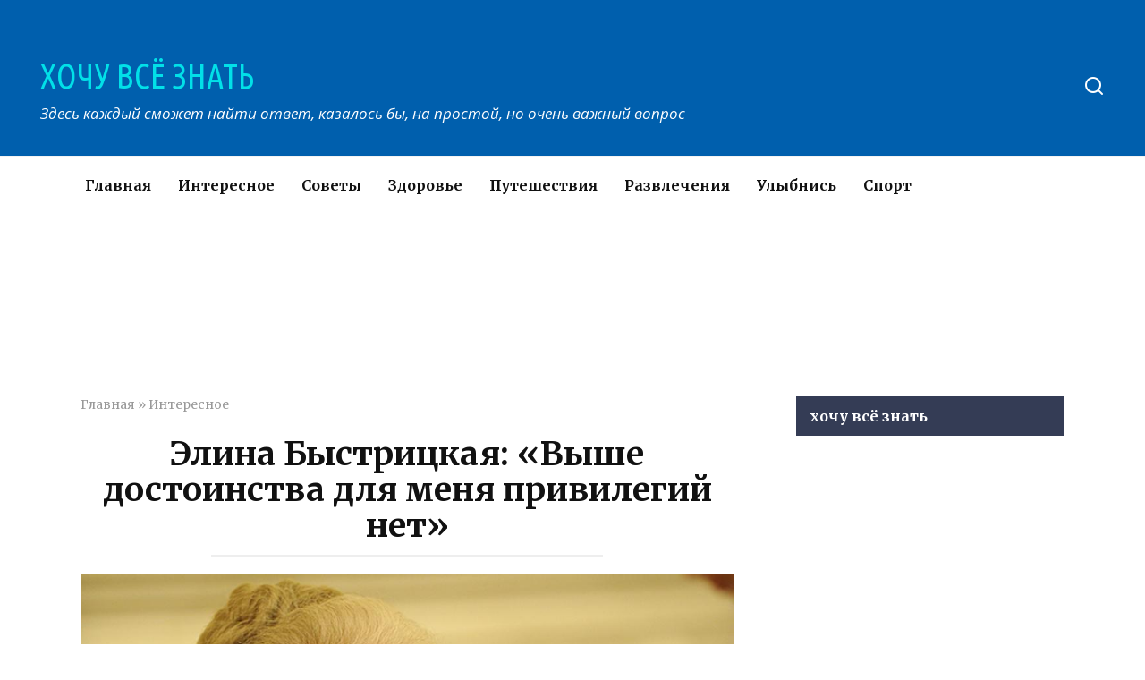

--- FILE ---
content_type: text/html; charset=UTF-8
request_url: https://xochu-vse-znat.ru/interesnoe/elina-bystritskaya-vyshe-dostoinstva-dlya-menya-privilegij-net-2.html
body_size: 18147
content:
<!doctype html>
<html lang="ru-RU">
<head>
    <meta charset="UTF-8">
    <meta name="viewport" content="width=device-width, initial-scale=1">

    <meta name='robots' content='index, follow, max-image-preview:large, max-snippet:-1, max-video-preview:-1' />

	<!-- This site is optimized with the Yoast SEO plugin v17.3 - https://yoast.com/wordpress/plugins/seo/ -->
	<title>Элина Быстрицкая: «Выше достоинства для меня привилегий нет»</title>
	<meta name="description" content="Элина Быстрицкая для любящих ее (а как в нее не влюбиться?) зрителей всегда была и остается «Аксиньей всех времен и народов» и «почетной казачкой»." />
	<link rel="canonical" href="https://xochu-vse-znat.ru/interesnoe/elina-bystritskaya-vyshe-dostoinstva-dlya-menya-privilegij-net-2.html" />
	<meta property="og:locale" content="ru_RU" />
	<meta property="og:type" content="article" />
	<meta property="og:title" content="Элина Быстрицкая: «Выше достоинства для меня привилегий нет»" />
	<meta property="og:description" content="." />
	<meta property="og:url" content="https://xochu-vse-znat.ru/interesnoe/elina-bystritskaya-vyshe-dostoinstva-dlya-menya-privilegij-net-2.html" />
	<meta property="og:site_name" content="ХОЧУ ВСЁ ЗНАТЬ" />
	<meta property="article:publisher" content="https://www.facebook.com/%d0%a5%d0%be%d1%87%d1%83-%d0%92%d1%81%d1%91-%d0%97%d0%bd%d0%b0%d1%82%d1%8c-337031556685064/" />
	<meta property="article:published_time" content="2019-04-10T09:30:08+00:00" />
	<meta property="article:modified_time" content="2019-04-10T09:31:31+00:00" />
	<meta property="og:image" content="https://xochu-vse-znat.ru/wp-content/uploads/2019/04/mini-19.jpg" />
	<meta property="og:image:width" content="1000" />
	<meta property="og:image:height" content="667" />
	<meta name="twitter:card" content="summary" />
	<meta name="twitter:label1" content="Написано автором" />
	<meta name="twitter:data1" content="admin1969" />
	<script type="application/ld+json" class="yoast-schema-graph">{"@context":"https://schema.org","@graph":[{"@type":"WebSite","@id":"https://xochu-vse-znat.ru/#website","url":"https://xochu-vse-znat.ru/","name":"\u0425\u041e\u0427\u0423 \u0412\u0421\u0401 \u0417\u041d\u0410\u0422\u042c","description":"\u0417\u0434\u0435\u0441\u044c \u043a\u0430\u0436\u0434\u044b\u0439 \u0441\u043c\u043e\u0436\u0435\u0442 \u043d\u0430\u0439\u0442\u0438 \u043e\u0442\u0432\u0435\u0442, \u043a\u0430\u0437\u0430\u043b\u043e\u0441\u044c \u0431\u044b, \u043d\u0430 \u043f\u0440\u043e\u0441\u0442\u043e\u0439, \u043d\u043e \u043e\u0447\u0435\u043d\u044c \u0432\u0430\u0436\u043d\u044b\u0439 \u0432\u043e\u043f\u0440\u043e\u0441","potentialAction":[{"@type":"SearchAction","target":{"@type":"EntryPoint","urlTemplate":"https://xochu-vse-znat.ru/?s={search_term_string}"},"query-input":"required name=search_term_string"}],"inLanguage":"ru-RU"},{"@type":"ImageObject","@id":"https://xochu-vse-znat.ru/interesnoe/elina-bystritskaya-vyshe-dostoinstva-dlya-menya-privilegij-net-2.html#primaryimage","inLanguage":"ru-RU","url":"https://xochu-vse-znat.ru/wp-content/uploads/2019/04/mini-19.jpg","contentUrl":"https://xochu-vse-znat.ru/wp-content/uploads/2019/04/mini-19.jpg","width":1000,"height":667},{"@type":"WebPage","@id":"https://xochu-vse-znat.ru/interesnoe/elina-bystritskaya-vyshe-dostoinstva-dlya-menya-privilegij-net-2.html#webpage","url":"https://xochu-vse-znat.ru/interesnoe/elina-bystritskaya-vyshe-dostoinstva-dlya-menya-privilegij-net-2.html","name":"\u042d\u043b\u0438\u043d\u0430 \u0411\u044b\u0441\u0442\u0440\u0438\u0446\u043a\u0430\u044f: \u00ab\u0412\u044b\u0448\u0435 \u0434\u043e\u0441\u0442\u043e\u0438\u043d\u0441\u0442\u0432\u0430 \u0434\u043b\u044f \u043c\u0435\u043d\u044f \u043f\u0440\u0438\u0432\u0438\u043b\u0435\u0433\u0438\u0439 \u043d\u0435\u0442\u00bb","isPartOf":{"@id":"https://xochu-vse-znat.ru/#website"},"primaryImageOfPage":{"@id":"https://xochu-vse-znat.ru/interesnoe/elina-bystritskaya-vyshe-dostoinstva-dlya-menya-privilegij-net-2.html#primaryimage"},"datePublished":"2019-04-10T09:30:08+00:00","dateModified":"2019-04-10T09:31:31+00:00","author":{"@id":"https://xochu-vse-znat.ru/#/schema/person/daab9ab2e89f284cbe7d378ffae76a8c"},"description":"\u042d\u043b\u0438\u043d\u0430 \u0411\u044b\u0441\u0442\u0440\u0438\u0446\u043a\u0430\u044f \u0434\u043b\u044f \u043b\u044e\u0431\u044f\u0449\u0438\u0445 \u0435\u0435 (\u0430 \u043a\u0430\u043a \u0432 \u043d\u0435\u0435 \u043d\u0435 \u0432\u043b\u044e\u0431\u0438\u0442\u044c\u0441\u044f?) \u0437\u0440\u0438\u0442\u0435\u043b\u0435\u0439 \u0432\u0441\u0435\u0433\u0434\u0430 \u0431\u044b\u043b\u0430 \u0438 \u043e\u0441\u0442\u0430\u0435\u0442\u0441\u044f \u00ab\u0410\u043a\u0441\u0438\u043d\u044c\u0435\u0439 \u0432\u0441\u0435\u0445 \u0432\u0440\u0435\u043c\u0435\u043d \u0438 \u043d\u0430\u0440\u043e\u0434\u043e\u0432\u00bb \u0438 \u00ab\u043f\u043e\u0447\u0435\u0442\u043d\u043e\u0439 \u043a\u0430\u0437\u0430\u0447\u043a\u043e\u0439\u00bb.","breadcrumb":{"@id":"https://xochu-vse-znat.ru/interesnoe/elina-bystritskaya-vyshe-dostoinstva-dlya-menya-privilegij-net-2.html#breadcrumb"},"inLanguage":"ru-RU","potentialAction":[{"@type":"ReadAction","target":["https://xochu-vse-znat.ru/interesnoe/elina-bystritskaya-vyshe-dostoinstva-dlya-menya-privilegij-net-2.html"]}]},{"@type":"BreadcrumbList","@id":"https://xochu-vse-znat.ru/interesnoe/elina-bystritskaya-vyshe-dostoinstva-dlya-menya-privilegij-net-2.html#breadcrumb","itemListElement":[{"@type":"ListItem","position":1,"name":"\u0413\u043b\u0430\u0432\u043d\u0430\u044f","item":"https://xochu-vse-znat.ru/"},{"@type":"ListItem","position":2,"name":"\u0418\u043d\u0442\u0435\u0440\u0435\u0441\u043d\u043e\u0435","item":"https://xochu-vse-znat.ru/interesnoe"},{"@type":"ListItem","position":3,"name":"\u042d\u043b\u0438\u043d\u0430 \u0411\u044b\u0441\u0442\u0440\u0438\u0446\u043a\u0430\u044f: \u00ab\u0412\u044b\u0448\u0435 \u0434\u043e\u0441\u0442\u043e\u0438\u043d\u0441\u0442\u0432\u0430 \u0434\u043b\u044f \u043c\u0435\u043d\u044f \u043f\u0440\u0438\u0432\u0438\u043b\u0435\u0433\u0438\u0439 \u043d\u0435\u0442\u00bb"}]},{"@type":"Person","@id":"https://xochu-vse-znat.ru/#/schema/person/daab9ab2e89f284cbe7d378ffae76a8c","name":"admin1969","image":{"@type":"ImageObject","@id":"https://xochu-vse-znat.ru/#personlogo","inLanguage":"ru-RU","url":"https://secure.gravatar.com/avatar/dd816fc28f0096924324e600bad82719?s=96&d=mm&r=g","contentUrl":"https://secure.gravatar.com/avatar/dd816fc28f0096924324e600bad82719?s=96&d=mm&r=g","caption":"admin1969"},"url":"https://xochu-vse-znat.ru/author/admin1969"}]}</script>
	<!-- / Yoast SEO plugin. -->


<link rel='dns-prefetch' href='//fonts.googleapis.com' />
<link rel='dns-prefetch' href='//s.w.org' />
<link rel='dns-prefetch' href='//www.googletagmanager.com' />
<link rel='stylesheet' id='wp-block-library-theme-css'  href='https://xochu-vse-znat.ru/wp-includes/css/dist/block-library/theme.min.css'  media='all' />
<link rel='stylesheet' id='google-fonts-css'  href='https://fonts.googleapis.com/css?family=Merriweather%3A400%2C400i%2C700%7CUbuntu+Condensed%7COpen+Sans%3A400%2C400i%2C700%7CRoboto%3A400%2C400i%2C700&#038;subset=cyrillic&#038;display=swap'  media='all' />
<link rel='stylesheet' id='yelly-style-css'  href='https://xochu-vse-znat.ru/wp-content/themes/yelly/assets/css/style.min.css'  media='all' />
<script  src='https://xochu-vse-znat.ru/wp-includes/js/jquery/jquery.min.js' id='jquery-core-js'></script>
<script  src='https://xochu-vse-znat.ru/wp-includes/js/jquery/jquery-migrate.min.js' id='jquery-migrate-js'></script>
<style>.pseudo-clearfy-link { color: #008acf; cursor: pointer;}.pseudo-clearfy-link:hover { text-decoration: none;}</style>			<meta property="fb:pages" content="1035983573201809" />
							<meta property="ia:markup_url" content="https://xochu-vse-znat.ru/interesnoe/elina-bystritskaya-vyshe-dostoinstva-dlya-menya-privilegij-net-2.html?ia_markup=1" />
				
    <style>@media (min-width: 768px){.site-header{padding-top:57px}}@media (min-width: 768px){.site-header{padding-bottom:36px}}.scrolltop:before{color:#040744}.scrolltop{width:58px}.scrolltop{height:48px}@media (min-width: 768px){body{background-attachment: scroll}}.site-header{background-color:#005fad}@media (min-width: 992px){.site-header ul li .sub-menu{background-color:#005fad}}.site-title, .site-title a, .site-title a:hover, .site-title a:active, .site-title a:focus{color:#02e0e8}.site-footer{background-color:#005fad}body{font-family:"Merriweather" ,"Georgia", "Times New Roman", "Bitstream Charter", "Times", serif;}.site-title, .site-title a{font-family:"Ubuntu Condensed" ,"Helvetica Neue", Helvetica, Arial, sans-serif;font-size:38px;line-height:1.5;}.site-description{font-family:"Open Sans" ,"Helvetica Neue", Helvetica, Arial, sans-serif;font-size:17px;line-height:1.5;font-style:italic;}</style>
    <script async src="//pagead2.googlesyndication.com/pagead/js/adsbygoogle.js"></script>
<script>
     (adsbygoogle = window.adsbygoogle || []).push({
          google_ad_client: "ca-pub-8238629808888633",
          enable_page_level_ads: true
     });
</script>
<meta name="pmail-verification"
 content="9d42a8846daf98a45076c4e0aaee6684"></head>

<body class="post-template-default single single-post postid-11544 single-format-standard wp-embed-responsive sidebar-right">



<div id="page" class="site">
    <a class="skip-link screen-reader-text" href="#content">Перейти к контенту</a>

            <div id="fb-root"></div>
        <script async defer src="https://connect.facebook.net/ru_RU/sdk.js#xfbml=1&version=v7.0"></script>
    
    
    <div class="search-screen-overlay js-search-screen-overlay"></div>
    <div class="search-screen js-search-screen">
        
<form role="search" method="get" class="search-form" action="https://xochu-vse-znat.ru/">
    <label>
        <span class="screen-reader-text">Search for:</span>
        <input type="search" class="search-field" placeholder="Поиск..." value="" name="s">
    </label>
    <button type="submit" class="search-submit"></button>
</form>    </div>

    

<header id="masthead" class="site-header full" itemscope itemtype="http://schema.org/WPHeader">
    <div class="site-header-inner full">

        <div class="humburger js-humburger"><span></span><span></span><span></span></div>

        
<div class="site-branding">

    <div class="site-branding__body"><div class="site-title"><a href="https://xochu-vse-znat.ru/">ХОЧУ ВСЁ ЗНАТЬ</a></div><p class="site-description">Здесь каждый сможет найти ответ, казалось бы, на простой, но очень важный вопрос</p></div></div><!-- .site-branding --><div class="header-search"><span class="search-icon js-search-icon"></span></div>    </div>
</header><!-- #masthead -->




    
    <nav id="site-navigation" class="main-navigation full">
        <div class="main-navigation-inner fixed">
            <div class="menu-verhnee-menyu-container"><ul id="header_menu" class="menu"><li id="menu-item-370" class="menu-item menu-item-type-custom menu-item-object-custom menu-item-370"><a href="/">Главная</a></li>
<li id="menu-item-364" class="menu-item menu-item-type-taxonomy menu-item-object-category current-post-ancestor current-menu-parent current-post-parent menu-item-364"><a href="https://xochu-vse-znat.ru/interesnoe">Интересное</a></li>
<li id="menu-item-367" class="menu-item menu-item-type-taxonomy menu-item-object-category menu-item-367"><a href="https://xochu-vse-znat.ru/sovety">Советы</a></li>
<li id="menu-item-363" class="menu-item menu-item-type-taxonomy menu-item-object-category menu-item-363"><a href="https://xochu-vse-znat.ru/zdorove">Здоровье</a></li>
<li id="menu-item-365" class="menu-item menu-item-type-taxonomy menu-item-object-category menu-item-365"><a href="https://xochu-vse-znat.ru/puteshestviya">Путешествия</a></li>
<li id="menu-item-366" class="menu-item menu-item-type-taxonomy menu-item-object-category menu-item-366"><a href="https://xochu-vse-znat.ru/razvlecheniya">Развлечения</a></li>
<li id="menu-item-369" class="menu-item menu-item-type-taxonomy menu-item-object-category menu-item-369"><a href="https://xochu-vse-znat.ru/ulybnis">Улыбнись</a></li>
<li id="menu-item-368" class="menu-item menu-item-type-taxonomy menu-item-object-category menu-item-368"><a href="https://xochu-vse-znat.ru/sport">Спорт</a></li>
</ul></div>        </div>
    </nav><!-- #site-navigation -->

    

    
    
    <div id="content" class="site-content fixed">

        <div class="b-r b-r--before_site_content"><script async src="//pagead2.googlesyndication.com/pagead/js/adsbygoogle.js"></script>
<!-- Под карточками постов десктоп -->
<ins class="adsbygoogle"
     style="display:inline-block;width:980px;height:120px"
     data-ad-client="ca-pub-8238629808888633"
     data-ad-slot="8384132502"></ins>
<script>
(adsbygoogle = window.adsbygoogle || []).push({});
</script></div>
        <div class="site-content-inner">
    
        
        <div id="primary" class="content-area" itemscope itemtype="http://schema.org/Article">
            <main id="main" class="site-main">

                
<article id="post-11544" class="article-post post-11544 post type-post status-publish format-standard has-post-thumbnail  category-interesnoe">

    
        <div class="breadcrumb" id="breadcrumbs"><span><span><a href="https://xochu-vse-znat.ru/">Главная</a> » <span><a href="https://xochu-vse-znat.ru/interesnoe">Интересное</a></span></div>
        <header class="entry-header"><h1 class="entry-title" itemprop="headline">Элина Быстрицкая: «Выше достоинства для меня привилегий нет»</h1></header>
        
        
        <div class="entry-image"><img width="1000" height="667" src="https://xochu-vse-znat.ru/wp-content/uploads/2019/04/mini-19.jpg" class="attachment-yellystandard size-yellystandard wp-post-image" alt="" loading="lazy" itemprop="image" srcset="https://xochu-vse-znat.ru/wp-content/uploads/2019/04/mini-19.jpg 1000w, https://xochu-vse-znat.ru/wp-content/uploads/2019/04/mini-19-345x230.jpg 345w, https://xochu-vse-znat.ru/wp-content/uploads/2019/04/mini-19-768x512.jpg 768w" sizes="(max-width: 1000px) 100vw, 1000px" /></div>
    
    <span class="entry-category"><a href="https://xochu-vse-znat.ru/interesnoe" itemprop="articleSection">Интересное</a></span>
    <div class="entry-meta"><span class="entry-author" itemprop="author"><span class="entry-label">Автор</span> admin1969</span><span class="entry-time"><span class="entry-label">Время чтения</span> 11 мин.</span><span class="entry-views"><span class="entry-label">Просмотры</span> <span class="js-views-count" data-post_id="11544">3.8k.</span></span><span class="entry-date"><span class="entry-label">Опубликовано</span> <time itemprop="datePublished" datetime="2019-04-10">10.04.2019</time></span></div>
	<div class="entry-content" itemprop="articleBody">
		<div class="b-r b-r--before_content"><script async src="https://pagead2.googlesyndication.com/pagead/js/adsbygoogle.js"></script>
<!-- Верхний блок 1 (пк версия) -->
<ins class="adsbygoogle"
     style="display:block"
     data-ad-client="ca-pub-8238629808888633"
     data-ad-slot="6226417303"
     data-ad-format="auto"></ins>
<script>
     (adsbygoogle = window.adsbygoogle || []).push({});
</script></div><p><i>Элина Быстрицкая для любящих ее (а как в нее не влюбиться?) зрителей всегда была и остается «Аксиньей всех времен и народов» и «почетной казачкой».</i></p>
<p><i>Дочь военврача, прекрасная актриса с крепким характером, она еще и 17 лет возглавляла Федерацию художественной гимнастики СССР. Сейчас возглавляет благотворительный Фонд в поддержку искусства и науки, в Международном фонде охраны здоровья матери и ребенка она — вице-президент.</i></p>
<p><i>Она обласкана множеством заслуженных наград и премий. Она, между прочим, еще и полковник казачьих войск. Имеет право казачью шашку носить.</i></p>
<p><i>При этом она&#8230; просто женщина. Даже если кажется сильной, как все женщины, она хочет быть и слабой, и счастливой — даже если и виду не покажет никогда никому. Потому что у нее — твердые принципы.</i></p>
<p><i>Об этом можно прочесть в строках и между строк различных ее интервью и книги ее воспоминаний «Встречи под звездой надежды». Вот — небольшая подборка цитат — о чем рассказывала Элина Быстрицкая&#8230;</i></p>
<div class="table-of-contents open"><div class="table-of-contents__header"><span class="table-of-contents__hide js-table-of-contents-hide">Содержание</span></div><ol class="table-of-contents__list js-table-of-contents-list">
<li class="level-1"><a href="#o-svoey-vneshnosti">О своей внешности</a></li><li class="level-1"><a href="#ob-uhazhere-v-nezhinskom-pedinstitute">Об ухажере в Нежинском пединституте</a></li><li class="level-1"><a href="#o-sobranii-po-delu-bystritskoy">О собрании по «делу Быстрицкой»</a></li><li class="level-1"><a href="#kak-zarabatyvala-na-zhizn">Как зарабатывала на жизнь</a></li><li class="level-1"><a href="#pochemu-ee-ne-vzyali-v-teatr-mossoveta">Почему ее не взяли в театр Моссовета</a></li><li class="level-1"><a href="#o-probah-na-rol-aksini-v-tihom-done-sergeya">О пробах на роль Аксиньи в «Тихом Доне» Сергея Герасимова</a></li><li class="level-1"><a href="#o-revnosti-nonny-mordyukovoy-mechtavshey">О ревности Нонны Мордюковой, мечтавшей о роли Аксиньи</a></li><li class="level-1"><a href="#o-trudnostyah-v-obschenii-s-chinovnikami">О трудностях в общении с чиновниками</a></li><li class="level-1"><a href="#pro-sluhi-o-tyazhelom-haraktere">Про слухи о «тяжелом характере»</a></li><li class="level-1"><a href="#o-zamuzhestve">О замужестве</a></li><li class="level-1"><a href="#o-razocharovaniyah">О разочарованиях</a></li><li class="level-1"><a href="#ob-odinochestve">Об одиночестве</a></li><li class="level-1"><a href="#i-esche-ob-odinochestve">И еще об одиночестве</a></li><li class="level-1"><a href="#o-kruge-obscheniya">О круге общения</a></li><li class="level-1"><a href="#o-tom-kak-derzhat-sebya-v-forme">О том, как держать себя в форме</a></li><li class="level-1"><a href="#o-davney-lyubvi-k-bilyardu">О давней любви к бильярду</a></li><li class="level-1"><a href="#ob-igre-na-dengi">Об игре на деньги</a></li><li class="level-1"><a href="#o-chesti">О чести</a></li><li class="level-1"><a href="#o-malom-teatre-i-bolshih-obidah">О Малом театре и больших обидах</a></li><li class="level-1"><a href="#o-tom-gde-brat-sily">О том, где брать силы</a></li><li class="level-1"><a href="#i-esche-o-chesti">И еще о чести</a></li><li class="level-1"><a href="#i-lyubimaya-pogovorka">И любимая поговорка</a></li></ol></div><h2 id="o-svoey-vneshnosti">О своей внешности</h2>
<p>«Мне никогда в детстве не говорили о моей внешности. Впервые я услышала об этом в 13 лет, в госпитале. Двое раненых разговаривают: „Посмотри, какая хорошенькая девушка!“ Оглянулась — никого&#8230; Потом долго смотрела в зеркало — ничего интересного не нашла. Мама воспитывала меня очень строго&#8230;»</p>
<h2 id="ob-uhazhere-v-nezhinskom-pedinstitute">Об ухажере в Нежинском пединституте</h2>
<p>«Аспирант все поглядывал на меня большими темными глазами, а в конце концов пригласил не то в кино, не то просто прогуляться. И вот поздно вечером проводил он меня до калитки и совсем уже собрался поцеловать&#8230; Но едва он протянул ко мне руки, как с соседнего столба грянул репродуктор. И не „Калинку-малинку“, а Гимн Советского Союза! Вы бы видели, что сделалось с моим воздыхателем: он расправил плечи и встал „смирно“&#8230;»</p>
<h2 id="o-sobranii-po-delu-bystritskoy">О собрании по «делу Быстрицкой»</h2>
<p><i>(В Киевском институте театрального искусства, куда она перевелась из Нежина).</i>«Выступали мои товарищи, которые инкриминировали мне черт знает что. Одни говорили: „Враг не дремлет, мы должны быть бдительными, товарищи!“ Другие: „А помните, она отказалась танцевать со студентом X.? От него, видите ли, деревней пахнет?! А деревня пахнет хлебом, товарищи!!!“ Я слушала и ужасалась этой демагогии: с кем я учусь? Кто эти люди? Ведь они лгут! Я никогда не утверждала, что от X. пахнет деревней: от него пахло потом, и я не хотела танцевать в паре с неопрятным человеком; прежде чем подойти ко мне в танце, мог бы и помыться&#8230;»</p>
<p><span itemprop="image" itemscope itemtype="https://schema.org/ImageObject"><img itemprop="url image" loading="lazy" title="" src="http://izbrannoe.com/upload/sotbit.htmleditoraddition/d73/d73229b1b46d4127ef2383f6045d4b35.jpg" alt="" width="535" height="800" /><meta itemprop="width" content="535"><meta itemprop="height" content="800"></span></p>
<h2 id="kak-zarabatyvala-na-zhizn">Как зарабатывала на жизнь</h2>
<p>«Когда начинала учиться, родители не взяли меня на содержание, сказали: „Театр — не профессия“. Я стала доказывать обратное. Сама зарабатывала на жизнь, снималась в массовках. Как-то в Киев приехал Кио. И вместе с Эллочкой Сумской (ставшей потом очень хорошей актрисой) мы пошли наниматься в его аттракцион. Ее взяли ассистентом на „инкубатор“, а меня — на „фонарь“. Я даже не сразу поняла, что меня ждет. Спросили: „Вы воздуха боитесь?“ „Что вы, нет, я люблю воздух!“ А оказывается, „воздух“ — это термин, высота. И когда взлетела под купол, испугалась так, что затряслись поджилки. Но надо было преодолеть страх. Зато потом я уже никакой работы не боялась. Да я, собственно, вообще не боялась. То, что делала во время войны <i>(работая в госпитале медсестрой — Ред.)</i>, значительно труднее всего, что было потом».</p>
<h2 id="pochemu-ee-ne-vzyali-v-teatr-mossoveta">Почему ее не взяли в театр Моссовета</h2>
<p>«Приглашение выдающегося режиссера Юрия Александровича Завадского <i>(тогдашнего худрука театра — Ред.) </i>обещало заманчивые перспективы. Однажды на берегу Днепра мы отмечали свадьбу моей подруги и встретили выпускников предыдущего курса. Надо сказать, я не скрывала своего ликования по поводу того, что окажусь в столице, но кто-то из них меня „пожалел“: „Що ж ты, несчастна, будешь там робыть?“ — „Що буду робыть? Роли буду грать“, — сказала я гордо. И поехала отдыхать к родителям в Вильнюс (ее отца направили туда для дальнейшего прохождения службы). Но из Москвы вместо вызова получила&#8230; отказ.</p>
<p>О том, что произошло, я узнала только в 56-м во время съемок „Тихого Дона“. Борис Новиков, который был артистом этого театра, на мой вопрос, не знает ли он, что тогда случилось, ответил: „Знаю. Весь худсовет знает“. Оказалось, что в театр пришло около двадцати анонимок. Это как раз поработали те самые старшекурсники, которые так язвительно мне сочувствовали. И ведь знали, что кому написать! Сообщили, будто я хвастала, что стану любовницей главного режиссера&#8230;»</p>
<h2 id="o-probah-na-rol-aksini-v-tihom-done-sergeya">О пробах на роль Аксиньи в «Тихом Доне» Сергея Герасимова</h2>
<p>«&#8230;Сидит рядом какой-то горбоносый актер из Орла с кучерявыми темными волосами и синими глазами. Какой же это Гришка? Он же сын турчанки! Он мне сразу не понравился. Но дело было не в нем, а в моем страхе повторения студенческого провала. И я сказала Герасимову, что не могу сейчас читать&#8230; Попрощалась я с ним, вышла за дверь — и в слезы. Я очень горевала тогда, предполагая отказ. То, что мне не понравился партнер, меня не смутило — опыт работы с Эрмлером меня убедил: ведь в „Неоконченной повести“ мне нужно было играть огромную любовь к герою в исполнении Бондарчука&#8230;»</p>
<p><span itemprop="image" itemscope itemtype="https://schema.org/ImageObject"><img itemprop="url image" loading="lazy" title="" src="http://izbrannoe.com/upload/sotbit.htmleditoraddition/3ce/3ce09e88a26891eb8c4abad7f81daa66.jpg" alt="" width="477" height="350" /><meta itemprop="width" content="477"><meta itemprop="height" content="350"></span></p>
<h2 id="o-revnosti-nonny-mordyukovoy-mechtavshey">О ревности Нонны Мордюковой, мечтавшей о роли Аксиньи</h2>
<p>«Я хорошо помню, как после первого общественного просмотра фильма она подошла и сказала мне: «А ты все-таки сыграла, проклятая!».</p>
<h2 id="o-trudnostyah-v-obschenii-s-chinovnikami">О трудностях в общении с чиновниками</h2>
<p>«Как-то пришла к большому начальнику: что-то просить для одного из коллег. А начальник этак зашел сзади, положил мне руку на плечо, и ладонь как бы невзначай заскользила вниз — ну понятно, в каком направлении. Отрезвляющих физических действий я не применяла, просто отскочила в сторону и произнесла выразительный монолог. Жаль, вопрос, по которому я приходила, решен, разумеется, не был&#8230;»</p><div class="b-r b-r--middle_content"><script async src="https://pagead2.googlesyndication.com/pagead/js/adsbygoogle.js"></script>
<!-- середина статьи десктоп (минимализм) -->
<ins class="adsbygoogle"
     style="display:block"
     data-ad-client="ca-pub-8238629808888633"
     data-ad-slot="9391690907"
     data-ad-format="auto"></ins>
<script>
     (adsbygoogle = window.adsbygoogle || []).push({});
</script></div>
<h2 id="pro-sluhi-o-tyazhelom-haraktere">Про слухи о «тяжелом характере»</h2>
<p>«К сожалению, в моей жизни были отказы от ролей, и все это списывалось на счет моего „тяжелого характера“. Но на самом деле это не совсем так. Я очень сильно была „амортизирована“ из-за войны, поэтому нервная система — не такая, как хотелось бы. Три-четыре раза возникали конфликтные ситуации: или мне недостаточно хорошо объяснили, или я не так поняла&#8230; Почти со всеми режиссерами я прекрасно работала без всяких конфликтов, но случаи, когда я уходила и оставляла роль, были. Это негативно сказалось на моей актерской судьбе. Однажды я решила пересилить себя и продолжала репетировать, хотя мне очень было тяжело. В результате я попала в больницу с нервным стрессом, лежала там три недели».</p>
<p><span itemprop="image" itemscope itemtype="https://schema.org/ImageObject"><img itemprop="url image" loading="lazy" title="" src="http://izbrannoe.com/upload/sotbit.htmleditoraddition/65e/65edf5c5e8b4968efb923f7d0748c5dd.jpg" alt="" width="560" height="366" /><meta itemprop="width" content="560"><meta itemprop="height" content="366"></span></p>
<h2 id="o-zamuzhestve">О замужестве</h2>
<p>«В молодости мне очень нравился чисто внешне Жан Марэ. Романтичный герой. Но я понимала: влюбляться в артиста — то же, что читать романы Дюма. А в жизни&#8230; Мой муж был интересный человек. С ним мне было интересно общаться, разговаривать, ходить по театрам и галереям, потом обсуждать увиденное, спорить. Своим формированием я во многом обязана ему. Сколько он помнил, сколько знал! Он любил историю&#8230; Но женщин он любил больше всего. Слишком. Хорошо, если бы я была у него одна. Это невозможно было перенести. Некоторые переносят — я не смогла&#8230;<i>(Быстрицкая развелась после 27 лет супружеской жизни в начале 90-х — Ред.).</i></p>
<h2 id="o-razocharovaniyah">О разочарованиях</h2>
<p>«Я была счастлива. Может, именно в те годы я осознала, как много значит для актрисы личная жизнь. В душе я надеялась на чудо: вдруг вопреки всем медицинским диагнозам у меня появится ребенок&#8230; Но если чудеса и случаются, то только не со мной».</p>
<h2 id="ob-odinochestve">Об одиночестве</h2>
<p>«Мне ближе мудрость Омара Хайяма: «Уж лучше будь один, чем вместе с кем попало».</p>
<h2 id="i-esche-ob-odinochestve">И еще об одиночестве</h2>
<p>«Думаю, что многие знают, какое это трудное испытание — оставаться наедине с собой среди множества людей. Для актрисы это может обернуться трагедией&#8230; В моей жизни был период, когда я однажды просидела десять часов под дождем в лодке, решая, как мне дальше жить&#8230; Но актриса, не познавшая любовь и горькое одиночество, никогда не будет искренней на сцене&#8230;»</p>
<p><span itemprop="image" itemscope itemtype="https://schema.org/ImageObject"><img itemprop="url image" loading="lazy" title="" src="http://izbrannoe.com/upload/sotbit.htmleditoraddition/47b/47b770c471a496349ad2158ae43b7794.jpg" alt="" width="553" height="800" /><meta itemprop="width" content="553"><meta itemprop="height" content="800"></span></p>
<h2 id="o-kruge-obscheniya">О круге общения</h2>
<p>«У меня есть друзья, с которыми я общаюсь ежедневно, даже несколько раз в день, с ними я советуюсь. Мой круг — это мой круг, и я никого чужого не хочу туда пускать. Это тайна. Друзьями я не обделена. У меня есть все остальное, чтобы чувствовать себя комфортно. Мои учителя, мои партнеры по сцене, по фильмам драгоценны для меня. Но, к сожалению, некоторых уже нет в живых&#8230; Я очень люблю своих учеников. Они бывают у меня, или мы ездим на природу. Когда я с ними общаюсь, мне хорошо, но частые встречи не удаются&#8230; Родители мои уже ушли. Практически близких у меня никого нет. Но в Москве мой причал&#8230;»</p>
<h2 id="o-tom-kak-derzhat-sebya-v-forme">О том, как держать себя в форме</h2>
<p>«У каждого человека есть свои потребности. У меня это гантели. По полкило каждая. Для женщины больше не нужно. Есть у меня гимнастическая палка, обруч. Пока все это мне доступно. Форма еще не ушла. Конечно, я сегодня не та, какой была 25 лет назад. Я это понимаю. И не притязаю на исключительность в сохранении вечной молодости».</p>
<h2 id="o-davney-lyubvi-k-bilyardu">О давней любви к бильярду</h2>
<p>«Я люблю играть в бильярд. Это увлечение идет от тех лет, когда для нас с двоюродным братом родители купили маленький бильярд, чтобы мы никуда не шастали, а забивали металлические шарики. За войну бильярдик пропал. Уже актрисой, отдыхая в санатории, я увидела большой бильярдный стол. Навыки точно бить по шару не пропали. А увлечения и азарта у меня было достаточно, и я начала играть с мужем. Поначалу проигрывала, а потом победила и воспряла. В санатории устраивали турниры. И когда мы с мужем в паре выходили в финал, вот тут азарт брал верх. Мне хотелось выиграть. И я выигрывала. Потом ездила одна в Архангельское, в санаторий, и выигрывала уже по-настоящему. И маршал Виктор Георгиевич Куликов подарил мне настоящий кий. До сих пор его берегу».</p>
<h2 id="ob-igre-na-dengi">Об игре на деньги</h2>
<p>«Но на деньги я никогда не играла. Я презираю это. Меня не деньги интересуют — меня влечет победа».</p>
<p><span itemprop="image" itemscope itemtype="https://schema.org/ImageObject"><img itemprop="url image" loading="lazy" title="" src="http://izbrannoe.com/upload/sotbit.htmleditoraddition/01d/01dae4bf1ae249072b661b5f7370e7c8.jpg" alt="" width="400" height="600" /><meta itemprop="width" content="400"><meta itemprop="height" content="600"></span></p>
<h2 id="o-chesti">О чести</h2>
<p>«У меня характер сложный. Но для меня слово „честь“ — не пустой звук. Люди меня знают: я не обману, не подведу».</p>
<h2 id="o-malom-teatre-i-bolshih-obidah">О Малом театре и больших обидах</h2>
<p>«Когда я пришла в Малый, меня приняли очень хорошо&#8230; Александра Александровна Яблочкина сказала про меня: „Я все поняла, ее надо брать“. Это значит, что я была готова к работе в Малом. И у меня было много работы, но поменялось руководство — после Михаила Ивановича Царева пришел Юрий Мефодьевич Соломин. И в этот момент произошло следующее: я возглавляла Федерацию художественной гимнастики страны, и меня попросили поехать на 10 дней в качестве руководителя делегации на чемпионат мира. Это был 1990 год, а в это время в Малом театре я получила роль в спектакле „Дядюшкин сон“. Репетиции даже не начинались, я предупредила, что не могу не ехать, это было очень важно для выступления нашей сборной. Уехала, а вернувшись, узнала, что на эту роль уже назначена другая актриса. И у меня начался простой, который продолжался 10 лет. Новая работа раз в четыре, а то и пять лет&#8230; Я не могу объявлять, что я обижаюсь, — это не принято в Малом театре. Во всяком случае, я не хочу произносить эту фразу».</p>
<h2 id="o-tom-gde-brat-sily">О том, где брать силы</h2>
<p>«Знаете, есть такой диалог: „А откуда вы берете деньги? — Из тумбочки“. Так и я силы беру в тумбочке. У себя беру. Где их еще брать?.. Единственное, что нельзя делать, — добиваться своего за чужой счет. Этого Бог не прощает».</p>
<h2 id="i-esche-o-chesti">И еще о чести</h2>
<p>«Я просто живу по правилам, которые были у нас в семье. Стараюсь не мешать окружающим. Но не допускаю, чтобы и мне мешали. Ради того, чтобы соблюсти честь, могу отказаться и отказывалась от многого. Выше достоинства для меня привилегий нет. Ни деньги, ни благополучие меня не остановят, если я считаю, что задет вопрос чести».</p>
<h2 id="i-lyubimaya-pogovorka">И любимая поговорка</h2>
<p>«Поживем — увидим».</p><div class="b-r b-r--after_content"><script async src="https://pagead2.googlesyndication.com/pagead/js/adsbygoogle.js"></script>
<!-- середина статьи десктоп (минимализм) -->
<ins class="adsbygoogle"
     style="display:block"
     data-ad-client="ca-pub-8238629808888633"
     data-ad-slot="9391690907"
     data-ad-format="auto"></ins>
<script>
     (adsbygoogle = window.adsbygoogle || []).push({});
</script></div><div class='yarpp yarpp-related yarpp-related-website yarpp-related-none yarpp-template-list'>
<p>No related posts.</p>
</div>
<div class="source-link"><a href="https://rg.ru/2013/04/04/bistritskaia-site.html" target="_blank">Источник</a></div>	</div><!-- .entry-content -->

</article>





<div class="rating-box"><div class="rating-box__header">Оцените статью</div><div class="wp-star-rating js-star-rating star-rating--score-0" data-post-id="11544" data-rating-count="" data-rating-sum="" data-rating-value=""><span class="star-rating-item js-star-rating-item" data-score="1"><svg aria-hidden="true" role="img" xmlns="http://www.w3.org/2000/svg" viewBox="0 0 576 512" class="i-ico"><path fill="currentColor" d="M259.3 17.8L194 150.2 47.9 171.5c-26.2 3.8-36.7 36.1-17.7 54.6l105.7 103-25 145.5c-4.5 26.3 23.2 46 46.4 33.7L288 439.6l130.7 68.7c23.2 12.2 50.9-7.4 46.4-33.7l-25-145.5 105.7-103c19-18.5 8.5-50.8-17.7-54.6L382 150.2 316.7 17.8c-11.7-23.6-45.6-23.9-57.4 0z" class="ico-star"></path></svg></span><span class="star-rating-item js-star-rating-item" data-score="2"><svg aria-hidden="true" role="img" xmlns="http://www.w3.org/2000/svg" viewBox="0 0 576 512" class="i-ico"><path fill="currentColor" d="M259.3 17.8L194 150.2 47.9 171.5c-26.2 3.8-36.7 36.1-17.7 54.6l105.7 103-25 145.5c-4.5 26.3 23.2 46 46.4 33.7L288 439.6l130.7 68.7c23.2 12.2 50.9-7.4 46.4-33.7l-25-145.5 105.7-103c19-18.5 8.5-50.8-17.7-54.6L382 150.2 316.7 17.8c-11.7-23.6-45.6-23.9-57.4 0z" class="ico-star"></path></svg></span><span class="star-rating-item js-star-rating-item" data-score="3"><svg aria-hidden="true" role="img" xmlns="http://www.w3.org/2000/svg" viewBox="0 0 576 512" class="i-ico"><path fill="currentColor" d="M259.3 17.8L194 150.2 47.9 171.5c-26.2 3.8-36.7 36.1-17.7 54.6l105.7 103-25 145.5c-4.5 26.3 23.2 46 46.4 33.7L288 439.6l130.7 68.7c23.2 12.2 50.9-7.4 46.4-33.7l-25-145.5 105.7-103c19-18.5 8.5-50.8-17.7-54.6L382 150.2 316.7 17.8c-11.7-23.6-45.6-23.9-57.4 0z" class="ico-star"></path></svg></span><span class="star-rating-item js-star-rating-item" data-score="4"><svg aria-hidden="true" role="img" xmlns="http://www.w3.org/2000/svg" viewBox="0 0 576 512" class="i-ico"><path fill="currentColor" d="M259.3 17.8L194 150.2 47.9 171.5c-26.2 3.8-36.7 36.1-17.7 54.6l105.7 103-25 145.5c-4.5 26.3 23.2 46 46.4 33.7L288 439.6l130.7 68.7c23.2 12.2 50.9-7.4 46.4-33.7l-25-145.5 105.7-103c19-18.5 8.5-50.8-17.7-54.6L382 150.2 316.7 17.8c-11.7-23.6-45.6-23.9-57.4 0z" class="ico-star"></path></svg></span><span class="star-rating-item js-star-rating-item" data-score="5"><svg aria-hidden="true" role="img" xmlns="http://www.w3.org/2000/svg" viewBox="0 0 576 512" class="i-ico"><path fill="currentColor" d="M259.3 17.8L194 150.2 47.9 171.5c-26.2 3.8-36.7 36.1-17.7 54.6l105.7 103-25 145.5c-4.5 26.3 23.2 46 46.4 33.7L288 439.6l130.7 68.7c23.2 12.2 50.9-7.4 46.4-33.7l-25-145.5 105.7-103c19-18.5 8.5-50.8-17.7-54.6L382 150.2 316.7 17.8c-11.7-23.6-45.6-23.9-57.4 0z" class="ico-star"></path></svg></span></div></div>

<div class="facebook-box"><div class="facebook-box__header">Жми «Нравится» и получай только лучшие посты в Facebook &darr;</div><div class="fb-like" data-href="https://www.facebook.com/XochuVseZnat/" data-layout="button" data-action="like" data-size="large" data-show-faces="true" data-share="true"></div></div>

<div class="social-buttons"><span class="social-button social-button--vkontakte " data-social="vkontakte"></span><span class="social-button social-button--facebook main" data-social="facebook"><span>Поделиться на Facebook</span></span><span class="social-button social-button--telegram " data-social="telegram"></span><span class="social-button social-button--odnoklassniki " data-social="odnoklassniki"></span><span class="social-button social-button--twitter " data-social="twitter"></span><span class="social-button social-button--whatsapp " data-social="whatsapp"></span></div>


<div class="related-posts"><div class="b-r b-r--before_related"><script async src="//pagead2.googlesyndication.com/pagead/js/adsbygoogle.js"></script>
<!-- После похожих материалов(ПК+мобила) -->
<ins class="adsbygoogle"
     style="display:block"
     data-ad-client="ca-pub-8238629808888633"
     data-ad-slot="4015837307"
     data-ad-format="auto"></ins>
<script>
(adsbygoogle = window.adsbygoogle || []).push({});
</script></div><div class="related-posts__header">Вам также может понравиться</div><div class="post-cards post-cards--vertical">
<div class="post-card post-card--vertical post-card--related">
    <div class="post-card__thumbnail"><a href="https://xochu-vse-znat.ru/interesnoe/o-bystryh-udovolstviyah.html"><img width="345" height="230" src="https://xochu-vse-znat.ru/wp-content/uploads/2025/08/vbyb-9-345x230.jpg" class="attachment-yelly_small size-yelly_small wp-post-image" alt="" loading="lazy" /></a></div><div class="post-card__title"><a href="https://xochu-vse-znat.ru/interesnoe/o-bystryh-udovolstviyah.html">О быстрых удовольствиях</a></div><div class="post-card__meta"><span class="post-card__comments">0</span><span class="post-card__views">522</span></div>
    </div>

<div class="post-card post-card--vertical post-card--related">
    <div class="post-card__thumbnail"><a href="https://xochu-vse-znat.ru/interesnoe/tatyana-chernigovskaya-mozg-pomnit-vse-mimo-chego-vy-proshli-na-chto-posmotreli-i-chto-unyuhali.html"><img width="345" height="230" src="https://xochu-vse-znat.ru/wp-content/uploads/2025/08/vbyb-8-345x230.jpg" class="attachment-yelly_small size-yelly_small wp-post-image" alt="" loading="lazy" srcset="https://xochu-vse-znat.ru/wp-content/uploads/2025/08/vbyb-8-345x230.jpg 345w, https://xochu-vse-znat.ru/wp-content/uploads/2025/08/vbyb-8-768x512.jpg 768w, https://xochu-vse-znat.ru/wp-content/uploads/2025/08/vbyb-8.jpg 800w" sizes="(max-width: 345px) 100vw, 345px" /></a></div><div class="post-card__title"><a href="https://xochu-vse-znat.ru/interesnoe/tatyana-chernigovskaya-mozg-pomnit-vse-mimo-chego-vy-proshli-na-chto-posmotreli-i-chto-unyuhali.html">Татьяна Черниговская: Мозг помнит все, мимо чего вы прошли, на что посмотрели и что унюхали</a></div><div class="post-card__meta"><span class="post-card__comments">5</span><span class="post-card__views">576</span></div>
    </div>

<div class="post-card post-card--vertical post-card--related">
    <div class="post-card__thumbnail"><a href="https://xochu-vse-znat.ru/interesnoe/andrej-gnezdilov-den-smerti-cheloveka-ne-sluchaen-kak-i-den-rozhdeniya.html"><img width="345" height="230" src="https://xochu-vse-znat.ru/wp-content/uploads/2025/08/vbyb-7-345x230.jpg" class="attachment-yelly_small size-yelly_small wp-post-image" alt="" loading="lazy" /></a></div><div class="post-card__title"><a href="https://xochu-vse-znat.ru/interesnoe/andrej-gnezdilov-den-smerti-cheloveka-ne-sluchaen-kak-i-den-rozhdeniya.html">Андрей Гнездилов: День смерти человека не случаен, как и день рождения</a></div><div class="post-card__meta"><span class="post-card__comments">1</span><span class="post-card__views">629</span></div>
    </div>

<div class="post-card post-card--vertical post-card--related">
    <div class="post-card__thumbnail"><a href="https://xochu-vse-znat.ru/interesnoe/luchshie-czitaty-bratev-strugaczkih-kotorye-nauchat-vas-myslit-shire.html"><img width="345" height="230" src="https://xochu-vse-znat.ru/wp-content/uploads/2025/08/vbyb-6-345x230.jpg" class="attachment-yelly_small size-yelly_small wp-post-image" alt="" loading="lazy" /></a></div><div class="post-card__title"><a href="https://xochu-vse-znat.ru/interesnoe/luchshie-czitaty-bratev-strugaczkih-kotorye-nauchat-vas-myslit-shire.html">Лучшие цитаты братьев Стругацких, которые научат вас мыслить шире</a></div><div class="post-card__meta"><span class="post-card__comments">0</span><span class="post-card__views">675</span></div>
    </div>

<div class="post-card post-card--vertical post-card--related">
    <div class="post-card__thumbnail"><a href="https://xochu-vse-znat.ru/interesnoe/9-princzipov-dvoryanskogo-vospitaniya-kotorye-aktualny-v-hhi-veke.html"><img width="345" height="230" src="https://xochu-vse-znat.ru/wp-content/uploads/2025/08/mini-3-345x230.jpg" class="attachment-yelly_small size-yelly_small wp-post-image" alt="" loading="lazy" /></a></div><div class="post-card__title"><a href="https://xochu-vse-znat.ru/interesnoe/9-princzipov-dvoryanskogo-vospitaniya-kotorye-aktualny-v-hhi-veke.html">9 принципов дворянского воспитания, которые актуальны в ХХI веке</a></div><div class="post-card__meta"><span class="post-card__comments">1</span><span class="post-card__views">510</span></div>
    </div>

<div class="post-card post-card--vertical post-card--related">
    <div class="post-card__thumbnail"><a href="https://xochu-vse-znat.ru/interesnoe/tri-istiny-posle-kotoryh-vas-otpustit.html"><img width="345" height="230" src="https://xochu-vse-znat.ru/wp-content/uploads/2025/08/vbyb-4-345x230.jpg" class="attachment-yelly_small size-yelly_small wp-post-image" alt="" loading="lazy" /></a></div><div class="post-card__title"><a href="https://xochu-vse-znat.ru/interesnoe/tri-istiny-posle-kotoryh-vas-otpustit.html">Три ИСТИНЫ, после которых вас &#171;отпустит&#187;</a></div><div class="post-card__meta"><span class="post-card__comments">3</span><span class="post-card__views">521</span></div>
    </div>
</div><div class="b-r b-r--after_related"><script async src="//pagead2.googlesyndication.com/pagead/js/adsbygoogle.js"></script>
<!-- После похожих материалов(ПК+мобила) -->
<ins class="adsbygoogle"
     style="display:block"
     data-ad-client="ca-pub-8238629808888633"
     data-ad-slot="4015837307"
     data-ad-format="auto"></ins>
<script>
(adsbygoogle = window.adsbygoogle || []).push({});
</script></div></div>
<meta itemscope itemprop="mainEntityOfPage" itemType="https://schema.org/WebPage" itemid="https://xochu-vse-znat.ru/interesnoe/elina-bystritskaya-vyshe-dostoinstva-dlya-menya-privilegij-net-2.html" content="Элина Быстрицкая: «Выше достоинства для меня привилегий нет»">
    <meta itemprop="dateModified" content="2019-04-10">
<div itemprop="publisher" itemscope itemtype="https://schema.org/Organization" style="display: none;"><meta itemprop="name" content="ХОЧУ ВСЁ ЗНАТЬ"><meta itemprop="telephone" content="ХОЧУ ВСЁ ЗНАТЬ"><meta itemprop="address" content="https://xochu-vse-znat.ru"></div>

	<div id="comments" class="comments-area">
		<div class="fb-comments" data-href="https://xochu-vse-znat.ru/interesnoe/elina-bystritskaya-vyshe-dostoinstva-dlya-menya-privilegij-net-2.html" data-numposts="10"></div>
	</div>



            </main><!-- #main -->
        </div><!-- #primary -->

        
<aside id="secondary" class="widget-area" itemscope itemtype="http://schema.org/WPSideBar">

		
	<div id="text-2" class="widget widget_text"><div class="widget-header">хочу всё знать</div>			<div class="textwidget"><script async src="//pagead2.googlesyndication.com/pagead/js/adsbygoogle.js"></script>
<!-- сайдбар -->
<ins class="adsbygoogle"
     style="display:inline-block;width:300px;height:600px"
     data-ad-client="ca-pub-8238629808888633"
     data-ad-slot="5101092106"></ins>
<script>
(adsbygoogle = window.adsbygoogle || []).push({});
</script></div>
		</div><div id="text-3" class="widget widget_text">			<div class="textwidget"><script async src="//pagead2.googlesyndication.com/pagead/js/adsbygoogle.js"></script>
<!-- сайдбар -->
<ins class="adsbygoogle"
     style="display:inline-block;width:300px;height:600px"
     data-ad-client="ca-pub-8238629808888633"
     data-ad-slot="5101092106"></ins>
<script>
(adsbygoogle = window.adsbygoogle || []).push({});
</script></div>
		</div>	
		
</aside><!-- #secondary -->

    

    </div><!--.site-content-inner-->

    <div class="b-r b-r--after_site_content"><script async src="https://pagead2.googlesyndication.com/pagead/js/adsbygoogle.js"></script>
<!-- Под карточками постов десктоп -->
<ins class="adsbygoogle"
     style="display:block"
     data-ad-client="ca-pub-8238629808888633"
     data-ad-slot="8384132502"
     data-ad-format="auto"></ins>
<script>
     (adsbygoogle = window.adsbygoogle || []).push({});
</script></div>
</div><!--.site-content-->

    
    

<div class="site-footer-container">

    

    <div class="footer-navigation full" itemscope itemtype="http://schema.org/SiteNavigationElement">
        <div class="main-navigation-inner fixed">
            <div class="menu-nizhnee-container"><ul id="footer_menu" class="menu"><li id="menu-item-416" class="menu-item menu-item-type-post_type menu-item-object-page menu-item-416"><a href="https://xochu-vse-znat.ru/kontakty">Контакты</a></li>
<li id="menu-item-417" class="menu-item menu-item-type-post_type menu-item-object-page menu-item-417"><a href="https://xochu-vse-znat.ru/karta-sajta">Карта сайта</a></li>
</ul></div>        </div>
    </div><!--footer-navigation-->


    <footer id="colophon" class="site-footer full" itemscope itemtype="http://schema.org/WPFooter">
        <div class="site-footer-inner full">

            
            
<div class="footer-bottom">
    <div class="footer-info">
        <div class="footer-copyright">© 2016-2025 Хочу-Всё-Знать. Копирование разрешено при полном соблюдении условий использования контента. Права на изображения принадлежат их авторам .</div>
        <div class="footer-under-copyright"></div>
	        </div>

    <div class="footer-counters"><!-- Yandex.Metrika counter -->
<script type="text/javascript" >
   (function(m,e,t,r,i,k,a){m[i]=m[i]||function(){(m[i].a=m[i].a||[]).push(arguments)};
   m[i].l=1*new Date();k=e.createElement(t),a=e.getElementsByTagName(t)[0],k.async=1,k.src=r,a.parentNode.insertBefore(k,a)})
   (window, document, "script", "https://mc.yandex.ru/metrika/tag.js", "ym");

   ym(38767090, "init", {
        clickmap:true,
        trackLinks:true,
        accurateTrackBounce:true
   });
</script>
<noscript><div><img src="https://mc.yandex.ru/watch/38767090" style="position:absolute; left:-9999px;" alt="" /></div></noscript>
<!-- /Yandex.Metrika counter -->

<script>
  (function(i,s,o,g,r,a,m){i['GoogleAnalyticsObject']=r;i[r]=i[r]||function(){
  (i[r].q=i[r].q||[]).push(arguments)},i[r].l=1*new Date();a=s.createElement(o),
  m=s.getElementsByTagName(o)[0];a.async=1;a.src=g;m.parentNode.insertBefore(a,m)
  })(window,document,'script','https://www.google-analytics.com/analytics.js','ga');

  ga('create', 'UA-89419936-2', 'auto');
  ga('send', 'pageview');

</script>
oblivki

</div></div>
        </div>
    </footer><!--.site-footer-->
</div>


            <button type="button" class="scrolltop js-scrolltop" data-mob="on"></button>
    
                    <div class="top-line js-top-line">
            <div class="top-line-inner fixed">

                <div class="top-line__title">Элина Быстрицкая: «Выше достоинства для меня привилегий нет»</div><div class="top-line__like"><span class="btn-fb-like btn-top-like social-button--facebook" data-social="facebook"><span>Поделиться на Facebook</span></span></div><div class="top-line__post"><div class="top-line__post_thumbnail"><a href="https://xochu-vse-znat.ru/interesnoe/12-luchshih-tsitat-iz-romana-ivana-turgeneva-ottsy-i-deti.html"><img width="100" height="66" src="https://xochu-vse-znat.ru/wp-content/uploads/2017/07/mini-85.jpg" class="attachment-yelly_square size-yelly_square wp-post-image" alt="" loading="lazy" srcset="https://xochu-vse-znat.ru/wp-content/uploads/2017/07/mini-85.jpg 640w, https://xochu-vse-znat.ru/wp-content/uploads/2017/07/mini-85-345x230.jpg 345w" sizes="(max-width: 100px) 100vw, 100px" /></a></div><div class="top-line__post_title"><a href="https://xochu-vse-znat.ru/interesnoe/12-luchshih-tsitat-iz-romana-ivana-turgeneva-ottsy-i-deti.html">12 лучших цитат из романа Ивана Тургенева «Отцы и дети»</a></div></div>            </div>
        </div>
    
</div><!-- #page -->

<script>var pseudo_links = document.querySelectorAll(".pseudo-clearfy-link");for (var i=0;i<pseudo_links.length;i++ ) { pseudo_links[i].addEventListener("click", function(e){   window.open( e.target.getAttribute("data-uri") ); }); }</script><link rel='stylesheet' id='yarppRelatedCss-css'  href='https://xochu-vse-znat.ru/wp-content/plugins/yet-another-related-posts-plugin/style/related.css'  media='all' />
<script type='text/javascript' id='yelly-scripts-js-extra'>
/* <![CDATA[ */
var settings_array = {"rating_text_average":"\u0441\u0440\u0435\u0434\u043d\u0435\u0435","rating_text_from":"\u0438\u0437","lightbox_display":"1"};
var wps_ajax = {"url":"https:\/\/xochu-vse-znat.ru\/wp-admin\/admin-ajax.php","nonce":"53e5eb0d97"};
/* ]]> */
</script>
<script  src='https://xochu-vse-znat.ru/wp-content/themes/yelly/assets/js/scripts.min.js' id='yelly-scripts-js'></script>
<script  src='https://xochu-vse-znat.ru/wp-includes/js/comment-reply.min.js' id='comment-reply-js'></script>
<script type='text/javascript' id='q2w3_fixed_widget-js-extra'>
/* <![CDATA[ */
var q2w3_sidebar_options = [{"sidebar":"sidebar-1","use_sticky_position":false,"margin_top":120,"margin_bottom":90,"stop_elements_selectors":"","screen_max_width":0,"screen_max_height":0,"widgets":["#text-3"]}];
/* ]]> */
</script>
<script  src='https://xochu-vse-znat.ru/wp-content/plugins/q2w3-fixed-widget/js/frontend.min.js' id='q2w3_fixed_widget-js'></script>

<!-- Rating Mail.ru counter -->
<script type="text/javascript">
var _tmr = window._tmr || (window._tmr = []);
_tmr.push({id: "3216405", type: "pageView", start: (new Date()).getTime()});
(function (d, w, id) {
  if (d.getElementById(id)) return;
  var ts = d.createElement("script"); ts.type = "text/javascript"; ts.async = true; ts.id = id;
  ts.src = "https://top-fwz1.mail.ru/js/code.js";
  var f = function () {var s = d.getElementsByTagName("script")[0]; s.parentNode.insertBefore(ts, s);};
  if (w.opera == "[object Opera]") { d.addEventListener("DOMContentLoaded", f, false); } else { f(); }
})(document, window, "topmailru-code");
</script><noscript><div>
<img src="https://top-fwz1.mail.ru/counter?id=3216405;js=na" style="border:0;position:absolute;left:-9999px;" alt="Top.Mail.Ru" />
</div></noscript>
<!-- //Rating Mail.ru counter -->


<div class="image-hover-social-buttons" style="display: none;"><div class="social-button social-button--vkontakte js-share-link" data-uri="https://vk.com/share.php?url=https%3A%2F%2Fxochu-vse-znat.ru%2Finteresnoe%2Felina-bystritskaya-vyshe-dostoinstva-dlya-menya-privilegij-net-2.html"></div><div class="social-button social-button--facebook js-share-link" data-uri="https://www.facebook.com/sharer.php?u=https%3A%2F%2Fxochu-vse-znat.ru%2Finteresnoe%2Felina-bystritskaya-vyshe-dostoinstva-dlya-menya-privilegij-net-2.html"></div><div class="social-button social-button--telegram js-share-link" data-uri="https://t.me/share/url?url=https%3A%2F%2Fxochu-vse-znat.ru%2Finteresnoe%2Felina-bystritskaya-vyshe-dostoinstva-dlya-menya-privilegij-net-2.html&text=%D0%AD%D0%BB%D0%B8%D0%BD%D0%B0+%D0%91%D1%8B%D1%81%D1%82%D1%80%D0%B8%D1%86%D0%BA%D0%B0%D1%8F%3A+%C2%AB%D0%92%D1%8B%D1%88%D0%B5+%D0%B4%D0%BE%D1%81%D1%82%D0%BE%D0%B8%D0%BD%D1%81%D1%82%D0%B2%D0%B0+%D0%B4%D0%BB%D1%8F+%D0%BC%D0%B5%D0%BD%D1%8F+%D0%BF%D1%80%D0%B8%D0%B2%D0%B8%D0%BB%D0%B5%D0%B3%D0%B8%D0%B9+%D0%BD%D0%B5%D1%82%C2%BB"></div><div class="social-button social-button--odnoklassniki js-share-link" data-uri="https://connect.ok.ru/dk?st.cmd=WidgetSharePreview&service=odnoklassniki&st.shareUrl=https%3A%2F%2Fxochu-vse-znat.ru%2Finteresnoe%2Felina-bystritskaya-vyshe-dostoinstva-dlya-menya-privilegij-net-2.html"></div><div class="social-button social-button--twitter js-share-link" data-uri="http://twitter.com/share?url=https%3A%2F%2Fxochu-vse-znat.ru%2Finteresnoe%2Felina-bystritskaya-vyshe-dostoinstva-dlya-menya-privilegij-net-2.htmltext=%D0%AD%D0%BB%D0%B8%D0%BD%D0%B0+%D0%91%D1%8B%D1%81%D1%82%D1%80%D0%B8%D1%86%D0%BA%D0%B0%D1%8F%3A+%C2%AB%D0%92%D1%8B%D1%88%D0%B5+%D0%B4%D0%BE%D1%81%D1%82%D0%BE%D0%B8%D0%BD%D1%81%D1%82%D0%B2%D0%B0+%D0%B4%D0%BB%D1%8F+%D0%BC%D0%B5%D0%BD%D1%8F+%D0%BF%D1%80%D0%B8%D0%B2%D0%B8%D0%BB%D0%B5%D0%B3%D0%B8%D0%B9+%D0%BD%D0%B5%D1%82%C2%BB"></div><div class="social-button social-button--whatsapp js-share-link" data-uri="whatsapp://send?url=https%3A%2F%2Fxochu-vse-znat.ru%2Finteresnoe%2Felina-bystritskaya-vyshe-dostoinstva-dlya-menya-privilegij-net-2.htmltext=%D0%AD%D0%BB%D0%B8%D0%BD%D0%B0+%D0%91%D1%8B%D1%81%D1%82%D1%80%D0%B8%D1%86%D0%BA%D0%B0%D1%8F%3A+%C2%AB%D0%92%D1%8B%D1%88%D0%B5+%D0%B4%D0%BE%D1%81%D1%82%D0%BE%D0%B8%D0%BD%D1%81%D1%82%D0%B2%D0%B0+%D0%B4%D0%BB%D1%8F+%D0%BC%D0%B5%D0%BD%D1%8F+%D0%BF%D1%80%D0%B8%D0%B2%D0%B8%D0%BB%D0%B5%D0%B3%D0%B8%D0%B9+%D0%BD%D0%B5%D1%82%C2%BB"></div></div>
</body>
</html>


--- FILE ---
content_type: text/html; charset=utf-8
request_url: https://www.google.com/recaptcha/api2/aframe
body_size: 267
content:
<!DOCTYPE HTML><html><head><meta http-equiv="content-type" content="text/html; charset=UTF-8"></head><body><script nonce="6V7GO6ELgnHl4gEtpt7jgA">/** Anti-fraud and anti-abuse applications only. See google.com/recaptcha */ try{var clients={'sodar':'https://pagead2.googlesyndication.com/pagead/sodar?'};window.addEventListener("message",function(a){try{if(a.source===window.parent){var b=JSON.parse(a.data);var c=clients[b['id']];if(c){var d=document.createElement('img');d.src=c+b['params']+'&rc='+(localStorage.getItem("rc::a")?sessionStorage.getItem("rc::b"):"");window.document.body.appendChild(d);sessionStorage.setItem("rc::e",parseInt(sessionStorage.getItem("rc::e")||0)+1);localStorage.setItem("rc::h",'1768984671950');}}}catch(b){}});window.parent.postMessage("_grecaptcha_ready", "*");}catch(b){}</script></body></html>